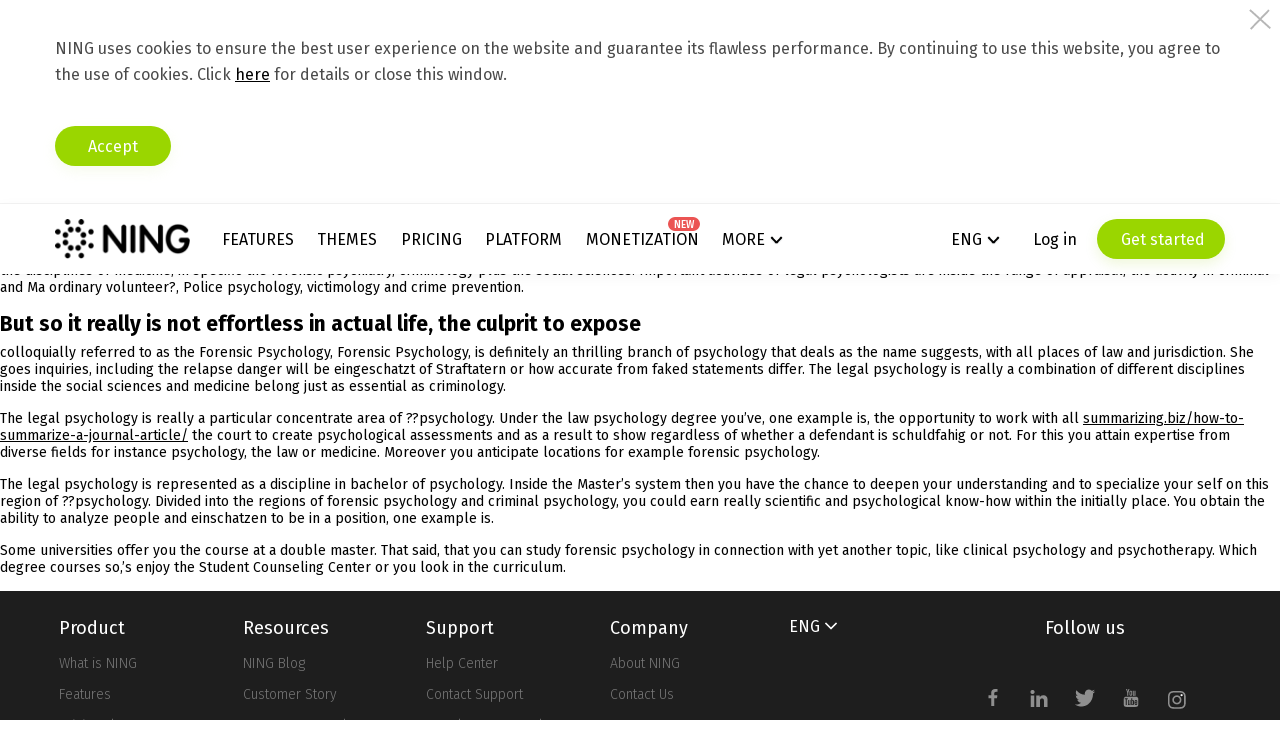

--- FILE ---
content_type: text/html; charset=UTF-8
request_url: https://www.ning.com/locked-studying-psychology/
body_size: 17789
content:
<!DOCTYPE html>
<html lang="en-us" xmlns:og="http://opengraphprotocol.org/schema/" xmlns:website="http://ogp.me/ns/website" itemscope itemtype="http://schema.org/WebPage">
<head>
    <meta charset="UTF-8">
    <title>Locked in studying psychology</title>
    <meta name="viewport" content="width=device-width, initial-scale=1.0, maximum-scale=1.0, user-scalable=no" />
    <meta name="p:domain_verify" content="53e645049836a558e10c92a3981088c8"/>
    <!-- Pinterest Pixel Base Code-->
    <script type="text/javascript">
        !function(e){if(!window.pintrk){window.pintrk=function(){window.pintrk.queue.push(
        Array.prototype.slice.call(arguments))};var
        n=window.pintrk;n.queue=[],n.version="3.0";var
        t=document.createElement("script");t.async=!0,t.src=e;var
        r=document.getElementsByTagName("script")[0];r.parentNode.insertBefore(t,r)}}("https://s.pinimg.com/ct/core.js");
    </script>
    <!-- End Pinterest Pixel Base Code -->
<link hreflang="x-default" rel="alternate" href="https://www.ning.com/locked-studying-psychology/">        <link hreflang="en-us" rel="alternate" href="https://www.ning.com/locked-studying-psychology/">
            <link hreflang="en-gb" rel="alternate" href="https://www.ning.com/locked-studying-psychology/">
            <link hreflang="en-ca" rel="alternate" href="https://www.ning.com/locked-studying-psychology/">
            <link hreflang="en-au" rel="alternate" href="https://www.ning.com/locked-studying-psychology/">
            <link hreflang="fr-fr" rel="alternate" href="https://www.ning.com/fr/">
            <link hreflang="de-de" rel="alternate" href="https://www.ning.com/de/">
            <link hreflang="it-it" rel="alternate" href="https://www.ning.com/it/">
            <link hreflang="pt-br" rel="alternate" href="https://www.ning.com/pt-br/">
            <link hreflang="es-es" rel="alternate" href="https://www.ning.com/es/">
    <script type="application/ld+json">{"@context":"http:\/\/schema.org","@type":"Organization","Url":"https:\/\/www.ning.com","Name":"Ning.com","AlternateName":"NING","sameAs":["https:\/\/www.facebook.com\/NingNetworkPlatform\/","https:\/\/twitter.com\/Ning","https:\/\/www.youtube.com\/channel\/UC0AW4dfoE9N-kmsAs9CAmHg","https:\/\/www.linkedin.com\/company\/ning","https:\/\/plus.google.com\/u\/1\/105868317475623095305"]}</script>
        <link href="https://fonts.googleapis.com/css?family=Fira+Sans:100,300,300i,400,400i,500,700|Josefin+Sans:400,400i|Montserrat:400,500|Caveat:400,700" rel="stylesheet">
    
    <link rel="stylesheet" href="//static.ning.com/macallan/wp-content/themes/ning/assets/css/base.css?ver=1.20251113155110">
        <script>
        var dataLayer = [{"pageType":"locked-studying-psychology","ipAddress":"3.137.186.110"}];
        var ning={user:null};
    </script>
    
            <script src="https://challenges.cloudflare.com/turnstile/v0/api.js?onload=onloadCaptchaCallback" defer></script>
        <script>
            window.onloadCaptchaCallback = function () {
                document.querySelectorAll('.captcha-container').forEach(function(el) {
                    if (window.turnstile) {
                        turnstile.render(el, {
                            sitekey: el.dataset.sitekey,
                            action: el.dataset.action || 'default',
                            size: el.dataset.size || 'flexible',
                            'response-field-name': el.dataset.responseFieldName || 'captcha-response',
                        });
                    } else if (window.grecaptcha) {
                        grecaptcha.render(el, {
                            sitekey: el.dataset.sitekey,
                        });
                    }
                });
            };
        </script>
        <script>(function(w,d,s,l,i){w[l]=w[l]||[];w[l].push({'gtm.start':
            new Date().getTime(),event:'gtm.js'});var f=d.getElementsByTagName(s)[0],
            j=d.createElement(s),dl=l!='dataLayer'?'&l='+l:'';j.async=true;j.src=
            'https://www.googletagmanager.com/gtm.js?id='+i+dl;f.parentNode.insertBefore(j,f);
        })(window,document,'script','dataLayer','GTM-5RVNLMB');</script>
    
    <meta name='robots' content='index, follow, max-image-preview:large, max-snippet:-1, max-video-preview:-1' />

	<!-- This site is optimized with the Yoast SEO plugin v16.6 - https://yoast.com/wordpress/plugins/seo/ -->
	<link rel="canonical" href="https://www.ning.com/locked-studying-psychology/" />
	<meta property="og:locale" content="en_US" />
	<meta property="og:type" content="article" />
	<meta property="og:title" content="Locked in studying psychology - Ning.com" />
	<meta property="og:description" content="The legal psychology bargains using the application of psychological theories, procedures and findings more than the law apart The Forensic Psychology is coping with matters within the psychological assessment in court (in foro), as an example. As in criminal, social, household, or administrative law. Also to standard volunteer studied programs offense heritage act, the criminal [&hellip;]" />
	<meta property="og:url" content="https://www.ning.com/locked-studying-psychology/" />
	<meta property="og:site_name" content="NING" />
	<meta property="article:publisher" content="https://www.facebook.com/Ning/" />
	<meta property="article:published_time" content="2020-09-23T10:27:29+00:00" />
	<meta name="twitter:label1" content="Written by" />
	<meta name="twitter:data1" content="Monica" />
	<meta name="twitter:label2" content="Est. reading time" />
	<meta name="twitter:data2" content="2 minutes" />
	<script type="application/ld+json" class="yoast-schema-graph">{"@context":"https://schema.org","@graph":[{"@type":"WebSite","@id":"https://www.ning.com/#website","url":"https://www.ning.com/","name":"Ning.com","description":"Ning.com","potentialAction":[{"@type":"SearchAction","target":{"@type":"EntryPoint","urlTemplate":"https://www.ning.com/?s={search_term_string}"},"query-input":"required name=search_term_string"}],"inLanguage":"ENH"},{"@type":"WebPage","@id":"https://www.ning.com/locked-studying-psychology/#webpage","url":"https://www.ning.com/locked-studying-psychology/","name":"Locked in studying psychology - Ning.com","isPartOf":{"@id":"https://www.ning.com/#website"},"datePublished":"2020-09-23T10:27:29+00:00","dateModified":"2020-09-23T10:27:29+00:00","author":{"@id":"https://www.ning.com/#/schema/person/e4e37a91f3f8f155e12a0f61ec9a4827"},"breadcrumb":{"@id":"https://www.ning.com/locked-studying-psychology/#breadcrumb"},"inLanguage":"ENH","potentialAction":[{"@type":"ReadAction","target":["https://www.ning.com/locked-studying-psychology/"]}]},{"@type":"BreadcrumbList","@id":"https://www.ning.com/locked-studying-psychology/#breadcrumb","itemListElement":[{"@type":"ListItem","position":1,"name":"Home","item":"https://www.ning.com/"},{"@type":"ListItem","position":2,"name":"Locked in studying psychology"}]},{"@type":"Person","@id":"https://www.ning.com/#/schema/person/e4e37a91f3f8f155e12a0f61ec9a4827","name":"Monica","image":{"@type":"ImageObject","@id":"https://www.ning.com/#personlogo","inLanguage":"ENH","url":"https://secure.gravatar.com/avatar/41e8455ab32507a5e8f01ecdc7602707?s=96&d=mm&r=g","contentUrl":"https://secure.gravatar.com/avatar/41e8455ab32507a5e8f01ecdc7602707?s=96&d=mm&r=g","caption":"Monica"},"url":"https://www.ning.com/author/monica/"}]}</script>
	<!-- / Yoast SEO plugin. -->


<link rel="alternate" type="application/rss+xml" title="Ning.com &raquo; Locked in studying psychology Comments Feed" href="https://www.ning.com/locked-studying-psychology/feed/" />
<link rel='stylesheet' id='wp-block-library-css'  href='https://www.ning.com/wp-includes/css/dist/block-library/style.min.css?ver=6.0.2' type='text/css' media='all' />
<style id='global-styles-inline-css' type='text/css'>
body{--wp--preset--color--black: #000000;--wp--preset--color--cyan-bluish-gray: #abb8c3;--wp--preset--color--white: #ffffff;--wp--preset--color--pale-pink: #f78da7;--wp--preset--color--vivid-red: #cf2e2e;--wp--preset--color--luminous-vivid-orange: #ff6900;--wp--preset--color--luminous-vivid-amber: #fcb900;--wp--preset--color--light-green-cyan: #7bdcb5;--wp--preset--color--vivid-green-cyan: #00d084;--wp--preset--color--pale-cyan-blue: #8ed1fc;--wp--preset--color--vivid-cyan-blue: #0693e3;--wp--preset--color--vivid-purple: #9b51e0;--wp--preset--gradient--vivid-cyan-blue-to-vivid-purple: linear-gradient(135deg,rgba(6,147,227,1) 0%,rgb(155,81,224) 100%);--wp--preset--gradient--light-green-cyan-to-vivid-green-cyan: linear-gradient(135deg,rgb(122,220,180) 0%,rgb(0,208,130) 100%);--wp--preset--gradient--luminous-vivid-amber-to-luminous-vivid-orange: linear-gradient(135deg,rgba(252,185,0,1) 0%,rgba(255,105,0,1) 100%);--wp--preset--gradient--luminous-vivid-orange-to-vivid-red: linear-gradient(135deg,rgba(255,105,0,1) 0%,rgb(207,46,46) 100%);--wp--preset--gradient--very-light-gray-to-cyan-bluish-gray: linear-gradient(135deg,rgb(238,238,238) 0%,rgb(169,184,195) 100%);--wp--preset--gradient--cool-to-warm-spectrum: linear-gradient(135deg,rgb(74,234,220) 0%,rgb(151,120,209) 20%,rgb(207,42,186) 40%,rgb(238,44,130) 60%,rgb(251,105,98) 80%,rgb(254,248,76) 100%);--wp--preset--gradient--blush-light-purple: linear-gradient(135deg,rgb(255,206,236) 0%,rgb(152,150,240) 100%);--wp--preset--gradient--blush-bordeaux: linear-gradient(135deg,rgb(254,205,165) 0%,rgb(254,45,45) 50%,rgb(107,0,62) 100%);--wp--preset--gradient--luminous-dusk: linear-gradient(135deg,rgb(255,203,112) 0%,rgb(199,81,192) 50%,rgb(65,88,208) 100%);--wp--preset--gradient--pale-ocean: linear-gradient(135deg,rgb(255,245,203) 0%,rgb(182,227,212) 50%,rgb(51,167,181) 100%);--wp--preset--gradient--electric-grass: linear-gradient(135deg,rgb(202,248,128) 0%,rgb(113,206,126) 100%);--wp--preset--gradient--midnight: linear-gradient(135deg,rgb(2,3,129) 0%,rgb(40,116,252) 100%);--wp--preset--duotone--dark-grayscale: url('#wp-duotone-dark-grayscale');--wp--preset--duotone--grayscale: url('#wp-duotone-grayscale');--wp--preset--duotone--purple-yellow: url('#wp-duotone-purple-yellow');--wp--preset--duotone--blue-red: url('#wp-duotone-blue-red');--wp--preset--duotone--midnight: url('#wp-duotone-midnight');--wp--preset--duotone--magenta-yellow: url('#wp-duotone-magenta-yellow');--wp--preset--duotone--purple-green: url('#wp-duotone-purple-green');--wp--preset--duotone--blue-orange: url('#wp-duotone-blue-orange');--wp--preset--font-size--small: 13px;--wp--preset--font-size--medium: 20px;--wp--preset--font-size--large: 36px;--wp--preset--font-size--x-large: 42px;}.has-black-color{color: var(--wp--preset--color--black) !important;}.has-cyan-bluish-gray-color{color: var(--wp--preset--color--cyan-bluish-gray) !important;}.has-white-color{color: var(--wp--preset--color--white) !important;}.has-pale-pink-color{color: var(--wp--preset--color--pale-pink) !important;}.has-vivid-red-color{color: var(--wp--preset--color--vivid-red) !important;}.has-luminous-vivid-orange-color{color: var(--wp--preset--color--luminous-vivid-orange) !important;}.has-luminous-vivid-amber-color{color: var(--wp--preset--color--luminous-vivid-amber) !important;}.has-light-green-cyan-color{color: var(--wp--preset--color--light-green-cyan) !important;}.has-vivid-green-cyan-color{color: var(--wp--preset--color--vivid-green-cyan) !important;}.has-pale-cyan-blue-color{color: var(--wp--preset--color--pale-cyan-blue) !important;}.has-vivid-cyan-blue-color{color: var(--wp--preset--color--vivid-cyan-blue) !important;}.has-vivid-purple-color{color: var(--wp--preset--color--vivid-purple) !important;}.has-black-background-color{background-color: var(--wp--preset--color--black) !important;}.has-cyan-bluish-gray-background-color{background-color: var(--wp--preset--color--cyan-bluish-gray) !important;}.has-white-background-color{background-color: var(--wp--preset--color--white) !important;}.has-pale-pink-background-color{background-color: var(--wp--preset--color--pale-pink) !important;}.has-vivid-red-background-color{background-color: var(--wp--preset--color--vivid-red) !important;}.has-luminous-vivid-orange-background-color{background-color: var(--wp--preset--color--luminous-vivid-orange) !important;}.has-luminous-vivid-amber-background-color{background-color: var(--wp--preset--color--luminous-vivid-amber) !important;}.has-light-green-cyan-background-color{background-color: var(--wp--preset--color--light-green-cyan) !important;}.has-vivid-green-cyan-background-color{background-color: var(--wp--preset--color--vivid-green-cyan) !important;}.has-pale-cyan-blue-background-color{background-color: var(--wp--preset--color--pale-cyan-blue) !important;}.has-vivid-cyan-blue-background-color{background-color: var(--wp--preset--color--vivid-cyan-blue) !important;}.has-vivid-purple-background-color{background-color: var(--wp--preset--color--vivid-purple) !important;}.has-black-border-color{border-color: var(--wp--preset--color--black) !important;}.has-cyan-bluish-gray-border-color{border-color: var(--wp--preset--color--cyan-bluish-gray) !important;}.has-white-border-color{border-color: var(--wp--preset--color--white) !important;}.has-pale-pink-border-color{border-color: var(--wp--preset--color--pale-pink) !important;}.has-vivid-red-border-color{border-color: var(--wp--preset--color--vivid-red) !important;}.has-luminous-vivid-orange-border-color{border-color: var(--wp--preset--color--luminous-vivid-orange) !important;}.has-luminous-vivid-amber-border-color{border-color: var(--wp--preset--color--luminous-vivid-amber) !important;}.has-light-green-cyan-border-color{border-color: var(--wp--preset--color--light-green-cyan) !important;}.has-vivid-green-cyan-border-color{border-color: var(--wp--preset--color--vivid-green-cyan) !important;}.has-pale-cyan-blue-border-color{border-color: var(--wp--preset--color--pale-cyan-blue) !important;}.has-vivid-cyan-blue-border-color{border-color: var(--wp--preset--color--vivid-cyan-blue) !important;}.has-vivid-purple-border-color{border-color: var(--wp--preset--color--vivid-purple) !important;}.has-vivid-cyan-blue-to-vivid-purple-gradient-background{background: var(--wp--preset--gradient--vivid-cyan-blue-to-vivid-purple) !important;}.has-light-green-cyan-to-vivid-green-cyan-gradient-background{background: var(--wp--preset--gradient--light-green-cyan-to-vivid-green-cyan) !important;}.has-luminous-vivid-amber-to-luminous-vivid-orange-gradient-background{background: var(--wp--preset--gradient--luminous-vivid-amber-to-luminous-vivid-orange) !important;}.has-luminous-vivid-orange-to-vivid-red-gradient-background{background: var(--wp--preset--gradient--luminous-vivid-orange-to-vivid-red) !important;}.has-very-light-gray-to-cyan-bluish-gray-gradient-background{background: var(--wp--preset--gradient--very-light-gray-to-cyan-bluish-gray) !important;}.has-cool-to-warm-spectrum-gradient-background{background: var(--wp--preset--gradient--cool-to-warm-spectrum) !important;}.has-blush-light-purple-gradient-background{background: var(--wp--preset--gradient--blush-light-purple) !important;}.has-blush-bordeaux-gradient-background{background: var(--wp--preset--gradient--blush-bordeaux) !important;}.has-luminous-dusk-gradient-background{background: var(--wp--preset--gradient--luminous-dusk) !important;}.has-pale-ocean-gradient-background{background: var(--wp--preset--gradient--pale-ocean) !important;}.has-electric-grass-gradient-background{background: var(--wp--preset--gradient--electric-grass) !important;}.has-midnight-gradient-background{background: var(--wp--preset--gradient--midnight) !important;}.has-small-font-size{font-size: var(--wp--preset--font-size--small) !important;}.has-medium-font-size{font-size: var(--wp--preset--font-size--medium) !important;}.has-large-font-size{font-size: var(--wp--preset--font-size--large) !important;}.has-x-large-font-size{font-size: var(--wp--preset--font-size--x-large) !important;}
</style>
<link rel='stylesheet' id='wpml-legacy-dropdown-0-css'  href='//www.ning.com/wp-content/plugins/sitepress-multilingual-cms/templates/language-switchers/legacy-dropdown/style.min.css?ver=1' type='text/css' media='all' />
<style id='wpml-legacy-dropdown-0-inline-css' type='text/css'>
.wpml-ls-statics-shortcode_actions, .wpml-ls-statics-shortcode_actions .wpml-ls-sub-menu, .wpml-ls-statics-shortcode_actions a {border-color:#cdcdcd;}.wpml-ls-statics-shortcode_actions a {color:#444444;background-color:#ffffff;}.wpml-ls-statics-shortcode_actions a:hover,.wpml-ls-statics-shortcode_actions a:focus {color:#000000;background-color:#eeeeee;}.wpml-ls-statics-shortcode_actions .wpml-ls-current-language>a {color:#444444;background-color:#ffffff;}.wpml-ls-statics-shortcode_actions .wpml-ls-current-language:hover>a, .wpml-ls-statics-shortcode_actions .wpml-ls-current-language>a:focus {color:#000000;background-color:#eeeeee;}
#lang_sel { position: fixed; top: 0.5em; right: 0.5em; z-index: 201; }
</style>
<script type='text/javascript' src='//www.ning.com/wp-content/plugins/sitepress-multilingual-cms/templates/language-switchers/legacy-dropdown/script.min.js?ver=1' id='wpml-legacy-dropdown-0-js'></script>
<link rel="amphtml" href="https://www.ning.com/locked-studying-psychology/amp/" /><link rel="icon" href="https://www.ning.com/wp-content/uploads/2018/03/cropped-n_flavicon-32x32.png" sizes="32x32" />
<link rel="icon" href="https://www.ning.com/wp-content/uploads/2018/03/cropped-n_flavicon-192x192.png" sizes="192x192" />
<link rel="apple-touch-icon" href="https://www.ning.com/wp-content/uploads/2018/03/cropped-n_flavicon-180x180.png" />
<meta name="msapplication-TileImage" content="https://www.ning.com/wp-content/uploads/2018/03/cropped-n_flavicon-270x270.png" />
            <script>
            pintrk('load', '2612380628486');
            pintrk('page');
            pintrk('track', 'pagevisit');
        </script>
    </head>
<body>

<noscript><iframe src="https://www.googletagmanager.com/ns.html?id=GTM-5RVNLMB" height="0" width="0" style="display:none;visibility:hidden"></iframe></noscript>

<!-- header -->

<header class="header js-fixed">
            <div id="banner_top_cookie" class="js-banner-top top__block_cookies"><span class="close js-close_cookies"></span>
        <div class="wrap">
            <div class="overflow_wrapp">
                <div>
                    <p>NING uses cookies to ensure the best user experience on the website and guarantee its flawless performance. By continuing to use this website, you agree to the use of cookies. Click <a href="https://www.ning.com/gdpr/">here</a> for details or close this window.                    </p>
                </div>
            </div>
            <div class="buttons_top">
                <button class="button button-accept js-button-accept-cookies js-close_cookies">Accept</button>
            </div>
        </div>
    </div>
            
    <div class="header-outer">
        <div class="header-container wrap">
            <div class="header-logo">
                <div itemscope="" itemtype="http://schema.org/Organization" class="logo">
                    <a itemprop="url" href="https://www.ning.com" class="logoLink">
                        <img itemprop="logo" data-src-logo-b="//static.ning.com/macallan/wp-content/themes/ning/assets/img/ui/logo_b.png" src="//static.ning.com/macallan/wp-content/themes/ning/assets/img/ui/logo_b.png" alt="NING – An ultimate social website builder"/>
                    </a>
                </div>
            </div>
            <!-- menu-top desktop-->
            <div class="header-nav hide-onSmall">
                <nav class="menu-top">
                                            <a href="https://www.ning.com/features/" class="menu-top__Item">
                            Features                                                    </a>
                                            <a href="https://www.ning.com/themes/" class="menu-top__Item">
                            Themes                                                    </a>
                                            <a href="https://www.ning.com/pricing/" class="menu-top__Item">
                            Pricing                                                    </a>
                                            <a href="https://www.ning.com/what-is-ning/" class="menu-top__Item">
                            Platform                                                    </a>
                                            <a href="https://www.ning.com/monetization/" class="menu-top__Item">
                            Monetization                                                            <span class="label label_new">new</span>
                                                    </a>
                                        <a href="#" class="menu-top__Item icon icon_dropdown js-openMenu">More</a>
                </nav>
            </div>
            <!-- menu-top desktop-->
            <!-- menu-top mobile-->
            <div class="header-nav__mobile show_onSmall"><span class="icon icon_bars"></span>
                <div style="display: none" class="overlay">
                    <div class="overlay__wrapper overlay__wrapper_right">
                        <div class="mobile-menu"><a class="mobile-menu__close"></a></div>
                    </div>
                </div>
            </div>
            <!-- /menu-top mobile-->

            <!-- lang-->
            <ul class="header-lang">
                            <li class="header-lang__item header-lang__item_selected">
                    <a href="#" class="lang_sel_sel icl-en icon icon_dropdown header-lang__icon">
                        Eng                    </a>
                    <ul class="header-lang__dropdown">
                                                <li class="header-lang__item">
                                                        <a href="https://www.ning.com/locked-studying-psychology/" hreflang="en">
                                English                            </a>
                        </li>
                                                <li class="header-lang__item">
                                                        <a href="https://www.ning.com/fr/" hreflang="fr">
                                Français                            </a>
                        </li>
                                                <li class="header-lang__item">
                                                        <a href="https://www.ning.com/de/" hreflang="de">
                                Deutsch                            </a>
                        </li>
                                                <li class="header-lang__item">
                                                        <a href="https://www.ning.com/it/" hreflang="it">
                                Italiano                            </a>
                        </li>
                                                <li class="header-lang__item">
                                                        <a href="https://www.ning.com/pt-br/" hreflang="pt-br">
                                Português                            </a>
                        </li>
                                                <li class="header-lang__item">
                                                        <a href="https://www.ning.com/es/" hreflang="es">
                                Español                            </a>
                        </li>
                                            </ul>
                </li>
                        </ul>
            <!-- /lang-->
            <!-- button-->
                            <button class="button button_small button_bordered header-button t-up" data-target="login" data-label="button_login">Log in</button>
                        <button class="button button_small button_bordered header-button" data-target="register" data-label="button_get_started"> Get started</button>
            <!-- /button-->
        </div>
    </div>
    <!-- dropdown menu-->
    <div class="overlay overlay_menu js-hideMenu hidden"></div>
    <div class="dropdown-menu js-menu hidden">
        <div class="wrap">
            <div class="dropdown-menu__wrap">
                <div class="dropdown-menu__button">
                                            <button class="button button_bordered button_bordered_inverse" data-target="login">Log in</button>
                                        <button class="button button_bordered button_bordered_inverseBlack" data-target="register">Get started</button>
                </div>

                
                <div class="dropdown-menu__block dropdown-menu__block_menu-top show_onSmall">
                    <div class="dropdown-menu__block__title">
                        <div class="dropdown-menu__block__link"><span>Product</span></div>
                    </div>
                    <ul class="dropdown-menu__list">
                                                                                    <li class="dropdown-menu__list__item">
                                    <a href="https://www.ning.com/features/" class="dropdown-menu__list__link">
                                        Features                                                                            </a>
                                </li>
                                                                                                                <li class="dropdown-menu__list__item">
                                    <a href="https://www.ning.com/themes/" class="dropdown-menu__list__link">
                                        Themes                                                                            </a>
                                </li>
                                                                                                                <li class="dropdown-menu__list__item">
                                    <a href="https://www.ning.com/pricing/" class="dropdown-menu__list__link">
                                        Pricing                                                                            </a>
                                </li>
                                                                                                                <li class="dropdown-menu__list__item">
                                    <a href="https://www.ning.com/what-is-ning/" class="dropdown-menu__list__link">
                                        Platform                                                                            </a>
                                </li>
                                                                                                                <li class="dropdown-menu__list__item">
                                    <a href="https://www.ning.com/monetization/" class="dropdown-menu__list__link">
                                        Monetization                                                                                    <span class="label label_new">new</span>
                                                                            </a>
                                </li>
                                                                        </ul>
                </div>

                
                <div class="dropdown-menu__block">
                    <div class="dropdown-menu__block__title">
                        <div class="dropdown-menu__block__link"><span>Resources</span></div>
                    </div>
                    <ul class="dropdown-menu__list">
                                                                                                                                        <li class="dropdown-menu__list__item">
                                    <a href="/blog/" class="dropdown-menu__list__link">
                                        NING Blog                                                                            </a>
                                </li>
                                                                                                                <li class="dropdown-menu__list__item">
                                    <a href="https://www.ning.com/customer-story/" class="dropdown-menu__list__link">
                                        Customer Story                                                                            </a>
                                </li>
                                                                                                                <li class="dropdown-menu__list__item">
                                    <a href="https://creators.ning.com/" class="dropdown-menu__list__link">
                                        Creators Network                                                                            </a>
                                </li>
                                                                        </ul>
                </div>

                
                <div class="dropdown-menu__block">
                    <div class="dropdown-menu__block__title">
                        <div class="dropdown-menu__block__link"><span>Support</span></div>
                    </div>
                    <ul class="dropdown-menu__list">
                                                                                    <li class="dropdown-menu__list__item">
                                    <a href="/ning3help/" class="dropdown-menu__list__link">
                                        Help Center                                                                            </a>
                                </li>
                                                                                                                <li class="dropdown-menu__list__item">
                                    <a href="/ning3help/contact-us/" class="dropdown-menu__list__link">
                                        Contact Support                                                                            </a>
                                </li>
                                                                                                                <li class="dropdown-menu__list__item">
                                    <a href="https://developer.ning.com/" class="dropdown-menu__list__link">
                                        Developer Network                                                                            </a>
                                </li>
                                                                        </ul>
                </div>

                
                <div class="dropdown-menu__block">
                    <div class="dropdown-menu__block__title">
                        <div class="dropdown-menu__block__link"><span>Company</span></div>
                    </div>
                    <ul class="dropdown-menu__list">
                                                                                    <li class="dropdown-menu__list__item">
                                    <a href="https://www.ning.com/about-us/" class="dropdown-menu__list__link">
                                        About NING                                                                            </a>
                                </li>
                                                                                                                <li class="dropdown-menu__list__item">
                                    <a href="https://www.ning.com/contact-us/" class="dropdown-menu__list__link">
                                        Contact Us                                                                            </a>
                                </li>
                                                                                                                <li class="dropdown-menu__list__item">
                                    <a href="https://www.ning.com/careers/" class="dropdown-menu__list__link">
                                        Careers                                                                            </a>
                                </li>
                                                                        </ul>
                </div>

                            </div>
        </div>
    </div>
    <!-- /dropdown menu-->
</header>
<!-- header -->

<!-- <div class="content" > -->

	<div class="page-default">

	
		<h1>Locked in studying psychology</h1>

		<h1> The legal psychology bargains using the application of psychological theories, procedures and findings more than the law apart </h1>
<p>The Forensic Psychology is coping with matters within the psychological assessment in court (in foro), as an example. As in criminal, social, household, or administrative law. Also to standard volunteer studied programs offense heritage act, the criminal as well as the Ma?.</p>
<p>The criminal psychology, yet, has the study on the origin, the manifestations, the course as well as the prevention of criminality towards the topic of investigation, as well because the investigation psychological aspects of criminal law. This also incorporates investigation subjects <a href="https://www.summarizing.biz/text-compactor-fastest-way-to-avoid-difficulties-in-studying/">sentence simplifier</a> fall as the study with the legal use of psychological concepts which include &#8220;will&#8221; or &#8220;intent&#8221;, the criminal practice, the judicial judgment as well as the evaluation of the Strafbedurfnissen society. The border amongst <a href="http://as.cornell.edu/">http://as.cornell.edu/</a> the two appropriate psychological subdivisions proceeds even though fluent.</p>
<p>As an application specialist, the forensic psychology serves such standard knowledge Bestande the development, Personlichkeits- and social psychology. It really is closely associated together with the disciplines of medicine, in specific the forensic psychiatry, criminology plus the social sciences. Important activities of legal psychologists are inside the range of appraisal, the activity in criminal and Ma ordinary volunteer?, Police psychology, victimology and crime prevention.</p>
<h2> But so it really is not effortless in actual life, the culprit to expose </h2>
<p>colloquially referred to as the Forensic Psychology, Forensic Psychology, is definitely an thrilling branch of psychology that deals as the name suggests, with all places of law and jurisdiction. She goes inquiries, including the relapse danger will be eingeschatzt of Straftatern or how accurate from faked statements differ. The legal psychology is really a combination of different disciplines inside the social sciences and medicine belong just as essential as criminology.</p>
<p>The legal psychology is really a particular concentrate area of ??psychology. Under the law psychology degree you&#8217;ve, one example is, the opportunity to work with all <a href="https://www.summarizing.biz/how-to-summarize-a-journal-article/">summarizing.biz/how-to-summarize-a-journal-article/</a> the court to create psychological assessments and as a result to show regardless of whether a defendant is schuldfahig or not. For this you attain expertise from diverse fields for instance psychology, the law or medicine. Moreover you anticipate locations for example forensic psychology.</p>
<p>The legal psychology is represented as a discipline in bachelor of psychology. Inside the Master&#8217;s system then you have the chance to deepen your understanding and to specialize your self on this region of ??psychology. Divided into the regions of forensic psychology and criminal psychology, you could earn really scientific and psychological know-how within the initially place. You obtain the ability to analyze people and einschatzen to be in a position, one example is.</p>
<p>Some universities offer you the course at a double master. That said, that you can study forensic psychology in connection with yet another topic, like clinical psychology and psychotherapy. Which degree courses so,&#8217;s enjoy the Student Counseling Center or you look in the curriculum.</p>

		
	</div>

</div>
<!-- footer-->
<footer class="footer" id="footer">
    <div class="wrap">
        <div class="footer__table__row">
            <div class="footer__table__col footer__table__col_menu">
                <!--footer menu-->
                <div class="footer-menu">
                    <div class="footer-menu__wrap">
                                               <div class="footer-menu__block">
                            <div class="footer-menu__block__title">
                                <div class="footer-menu__block__link"><span>Product</span></div>
                            </div>
                            <ul class="footer-menu__list">
                                                            <li class="footer-menu__list__item">
                                    <a href="https://www.ning.com/what-is-ning/" class="footer-menu__list__link">
                                        What is NING                                    </a>
                                </li>
                                                            <li class="footer-menu__list__item">
                                    <a href="https://www.ning.com/features/" class="footer-menu__list__link">
                                        Features                                    </a>
                                </li>
                                                            <li class="footer-menu__list__item">
                                    <a href="https://www.ning.com/pricing/" class="footer-menu__list__link">
                                        Pricing Plan                                    </a>
                                </li>
                                                            <li class="footer-menu__list__item">
                                    <a href="https://www.ning.com/referral/" class="footer-menu__list__link">
                                        Referral program                                    </a>
                                </li>
                                                        </ul>
                        </div>
                                                <div class="footer-menu__block">
                            <div class="footer-menu__block__title">
                                <div class="footer-menu__block__link"><span>Resources</span></div>
                            </div>
                            <ul class="footer-menu__list">
                                                            <li class="footer-menu__list__item">
                                    <a href="/blog/" class="footer-menu__list__link">
                                        NING Blog                                    </a>
                                </li>
                                                            <li class="footer-menu__list__item">
                                    <a href="https://www.ning.com/customer-story/" class="footer-menu__list__link">
                                        Customer Story                                    </a>
                                </li>
                                                            <li class="footer-menu__list__item">
                                    <a href="https://creators.ning.com/" class="footer-menu__list__link">
                                        Creators Network                                    </a>
                                </li>
                                                            <li class="footer-menu__list__item">
                                    <a href="https://www.ning.com/solution-provider-directory/" class="footer-menu__list__link">
                                        Solution Providers                                    </a>
                                </li>
                                                        </ul>
                        </div>
                                                <div class="footer-menu__block">
                            <div class="footer-menu__block__title">
                                <div class="footer-menu__block__link"><span>Support</span></div>
                            </div>
                            <ul class="footer-menu__list">
                                                            <li class="footer-menu__list__item">
                                    <a href="/ning3help/" class="footer-menu__list__link">
                                        Help Center                                    </a>
                                </li>
                                                            <li class="footer-menu__list__item">
                                    <a href="/ning3help/contact-us/" class="footer-menu__list__link">
                                        Contact Support                                    </a>
                                </li>
                                                            <li class="footer-menu__list__item">
                                    <a href="https://developer.ning.com/" class="footer-menu__list__link">
                                        Developer Network                                    </a>
                                </li>
                                                        </ul>
                        </div>
                                                <div class="footer-menu__block">
                            <div class="footer-menu__block__title">
                                <div class="footer-menu__block__link"><span>Company</span></div>
                            </div>
                            <ul class="footer-menu__list">
                                                            <li class="footer-menu__list__item">
                                    <a href="https://www.ning.com/about-us/" class="footer-menu__list__link">
                                        About NING                                    </a>
                                </li>
                                                            <li class="footer-menu__list__item">
                                    <a href="https://www.ning.com/contact-us/" class="footer-menu__list__link">
                                        Contact Us                                    </a>
                                </li>
                                                            <li class="footer-menu__list__item">
                                    <a href="https://www.ning.com/careers/" class="footer-menu__list__link">
                                        Careers                                    </a>
                                </li>
                                                        </ul>
                        </div>
                                            </div>
                </div>
                <!-- /footer menu-->
            </div>
            <div class="footer__table__col">
                <!--footer-lang-->
                                <ul class="footer-lang lang">
                    <li class="footer-lang__item footer-lang__item_selected">
                        <span class="lang_sel_sel icl-en icon icon_dropdown footer-lang__icon">
                            Eng                        </span>
                        <div class="footer__lang-arrow-icon">
                            <svg fill="#ffffff" xmlns="http://www.w3.org/2000/svg" viewBox="0 0 284.929 284.929">
                                <path d="M282.082,76.511l-14.274-14.273c-1.902-1.906-4.093-2.856-6.57-2.856c-2.471,0-4.661,0.95-6.563,2.856L142.466,174.441 L30.262,62.241c-1.903-1.906-4.093-2.856-6.567-2.856c-2.475,0-4.665,0.95-6.567,2.856L2.856,76.515C0.95,78.417,0,80.607,0,83.082 c0,2.473,0.953,4.663,2.856,6.565l133.043,133.046c1.902,1.903,4.093,2.854,6.567,2.854s4.661-0.951,6.562-2.854L282.082,89.647 c1.902-1.903,2.847-4.093,2.847-6.565C284.929,80.607,283.984,78.417,282.082,76.511z"/>
                            </svg>
                        </div>
                        <ul class="footer-lang__dropdown">
                                                            <li class="footer-lang__item">
                                                                        <a rel="alternate" hreflang="en" href="https://www.ning.com/locked-studying-psychology/">
                                        English                                    </a>
                                </li>
                                                            <li class="footer-lang__item">
                                                                        <a rel="alternate" hreflang="fr" href="https://www.ning.com/fr/">
                                        Français                                    </a>
                                </li>
                                                            <li class="footer-lang__item">
                                                                        <a rel="alternate" hreflang="de" href="https://www.ning.com/de/">
                                        Deutsch                                    </a>
                                </li>
                                                            <li class="footer-lang__item">
                                                                        <a rel="alternate" hreflang="it" href="https://www.ning.com/it/">
                                        Italiano                                    </a>
                                </li>
                                                            <li class="footer-lang__item">
                                                                        <a rel="alternate" hreflang="pt-br" href="https://www.ning.com/pt-br/">
                                        Português                                    </a>
                                </li>
                                                            <li class="footer-lang__item">
                                                                        <a rel="alternate" hreflang="es" href="https://www.ning.com/es/">
                                        Español                                    </a>
                                </li>
                                                    </ul>
                    </li>
                </ul>
                            </div>
            <div class="footer__table__col footer__table__col_socials">
                <div class="footer-socials">
                    <div class="footer-socials__title">Follow us</div>
                    <div class="footer-socials__list">
                        <a class="icon icon_facebook footer-socials__icon" target="_blank" data-label="facebook" href="https://www.facebook.com/NingNetworkPlatform/" rel="nofollow">
                            <svg xmlns="http://www.w3.org/2000/svg" width="10" height="20" viewbox="0 0 10 20">
                                <path d="M2.96 19.01v-8.66H0V6.97h2.96v-2.5C2.96 1.57 4.74 0 7.35 0 8.6 0 9.68.09 9.99.13v3.03H8.18c-1.42 0-1.69.67-1.69 1.65v2.16h3.38l-.44 3.38H6.49v8.66z"></path>
                            </svg>
                        </a>
                        <a class="icon icon_linkedin footer-socials__icon" target="_blank" data-label="linkedin" href="https://www.linkedin.com/company/ning" rel="nofollow">
                          <svg xmlns="http://www.w3.org/2000/svg" width="20" height="19" viewbox="0 0 20 19">
                            <path d="M5.1 18.99H1.29V6.97H5.1zM3.2 5.32C1.98 5.32.99 4.35.99 3.15.99 1.96 1.98.99 3.2.99s2.2.97 2.2 2.16c0 1.2-.98 2.17-2.2 2.17zm15.81 7.03c0-3.24-.71-5.73-4.56-5.73-1.86 0-3.1 1-3.6 1.95h-.06V6.92H7.15v12.03h3.8V13c0-1.57.3-3.09 2.28-3.09 1.95 0 1.97 1.8 1.97 3.19v5.85h3.81z"></path>
                          </svg>
                        </a>
                        <a class="icon icon_google footer-socials__icon" target="_blank" data-label="twitter" href="https://twitter.com/Ning" rel="nofollow">
                          <svg xmlns="http://www.w3.org/2000/svg" width="20" height="17" viewbox="0 0 20 17">
                            <path d="M20 2.02c-.79.36-1.57.58-2.36.67.89-.56 1.49-1.35 1.8-2.37-.81.51-1.68.85-2.6 1.04C16.03.45 15.03 0 13.85 0c-1.14 0-2.1.42-2.91 1.26-.79.83-1.19 1.85-1.19 3.03 0 .32.03.65.1.98-1.68-.08-3.25-.52-4.72-1.32C3.67 3.16 2.42 2.1 1.4.79c-.38.66-.56 1.38-.56 2.16 0 .73.16 1.42.49 2.05.33.62.78 1.13 1.34 1.52-.66-.02-1.28-.21-1.86-.54v.05c0 1.04.31 1.95.94 2.73.62.78 1.4 1.27 2.35 1.48-.36.1-.72.14-1.08.14-.24 0-.49-.02-.77-.06.26.86.74 1.56 1.44 2.12.71.55 1.5.83 2.39.85-1.49 1.22-3.19 1.83-5.09 1.83-.36 0-.69-.01-.99-.05C1.9 16.35 4 17 6.29 17c1.46 0 2.83-.24 4.1-.73 1.28-.48 2.37-1.13 3.28-1.94.9-.81 1.68-1.74 2.34-2.79.65-1.05 1.14-2.15 1.46-3.3.33-1.15.49-2.29.49-3.45 0-.24-.01-.43-.02-.55.81-.61 1.49-1.35 2.06-2.22z"></path>
                          </svg>
                        </a>
                        <a class="icon icon_youtube footer-socials__icon" target="_blank" data-label="youtube" href="https://www.youtube.com/channel/UC0AW4dfoE9N-kmsAs9CAmHg" rel="nofollow">
                          <svg xmlns="http://www.w3.org/2000/svg" width="20" height="22" viewbox="0 0 20 22">
                            <path d="M2.34 12.6h1.27v7h1.21v-7h1.31v-1.15H2.34zm5.3 6.08c-.15 0-.23-.09-.24-.25-.02-.02-.02-.17-.02-.43v-4.47H6.3v4.8c0 .42.03.72.1.89.09.31.32.47.68.47.41 0 .82-.25 1.25-.75v.66h1.1v-6.07h-1.1v4.63c-.24.35-.47.52-.69.52zm8.93-2.83h-1.08v-.57c0-.56.18-.84.54-.84.36 0 .54.28.54.84zm-.53-2.4c-.55 0-.99.21-1.31.63-.22.29-.32.77-.32 1.42v2.14c0 .65.11 1.12.34 1.42.32.42.76.63 1.33.63.57 0 1.01-.22 1.31-.67.13-.19.21-.41.24-.66.02-.15.03-.39.03-.71v-.15h-1.11v.36c0 .11 0 .2-.01.27 0 .07-.01.11-.01.12-.06.28-.23.43-.49.43-.37 0-.55-.29-.55-.85v-1.07h2.17V15.5c0-.64-.11-1.11-.34-1.42-.29-.42-.72-.63-1.28-.63zm-3.57 4.42c0 .54-.16.81-.47.81-.19 0-.37-.09-.54-.27v-3.7c.17-.18.35-.27.54-.27.31 0 .47.28.47.83zm6.21 2.1c-.11.47-.34.87-.7 1.21-.35.33-.76.52-1.23.58-1.5.16-3.75.24-6.75.24s-5.25-.08-6.75-.24c-.47-.06-.88-.25-1.23-.58-.36-.34-.59-.74-.7-1.21-.22-.93-.33-2.36-.33-4.3 0-1.91.11-3.35.33-4.31.11-.48.34-.89.7-1.21.35-.33.77-.52 1.25-.57C4.75 9.41 7 9.33 10 9.33c3.01 0 5.26.08 6.75.25.47.05.88.24 1.24.57.36.32.6.73.71 1.21.2.92.31 2.35.31 4.31 0 1.94-.11 3.37-.33 4.3zm-6.11-6.52c-.39 0-.76.22-1.11.66v-2.66h-1.1v8.15h1.1v-.59c.36.45.73.68 1.11.68.45 0 .74-.23.87-.7.07-.23.11-.63.11-1.21v-2.41c0-.59-.04-1-.11-1.23-.13-.46-.42-.69-.87-.69zM6.05 3.22L6.89 0h1.23L6.64 4.89v3.33H5.43V4.89c-.12-.6-.37-1.47-.75-2.61-.08-.25-.21-.63-.38-1.14C4.13.63 3.99.25 3.91 0h1.28zm3.7 4.07c.35 0 .53-.28.53-.84V3.87c0-.58-.18-.86-.53-.86-.34 0-.52.28-.52.86v2.58c0 .56.18.84.52.84zM8.13 4.08c0-.64.12-1.12.35-1.44.29-.42.72-.63 1.27-.63.54 0 .96.21 1.28.63.23.32.34.8.34 1.44v2.15c0 .67-.11 1.15-.34 1.44-.32.42-.74.63-1.28.63-.55 0-.98-.21-1.27-.63-.23-.32-.35-.8-.35-1.44zm5.24-1.98v4.5c0 .26.01.41.02.43.01.18.1.26.26.26.22 0 .45-.17.69-.51V2.1h1.1v6.12h-1.1v-.66c-.45.49-.87.74-1.26.74-.35 0-.59-.15-.71-.44-.06-.2-.09-.51-.09-.91V2.1z"></path>
                          </svg>
                        </a>

                        <a class="icon icon_instagram footer-socials__icon" target="_blank" data-label="instagram" href="https://www.instagram.com/ning_websites/" style="padding-top:2px;" rel="nofollow">
                            <svg width="18" height="18" viewBox="0 0 18 18" xmlns="http://www.w3.org/2000/svg">
                                <g fill-rule="nonzero" fill="#FFF">
                                    <path d="M8.862 4.308c-2.515 0-4.554 2.04-4.554 4.554 0 2.515 2.04 4.554 4.554 4.554 2.515 0 4.554-2.04 4.554-4.554 0-1.208-.48-2.366-1.334-3.22-.854-.854-2.012-1.334-3.22-1.334zm0 7.512c-1.634 0-2.958-1.324-2.958-2.958 0-1.634 1.324-2.958 2.958-2.958 1.634 0 2.958 1.324 2.958 2.958 0 1.634-1.324 2.958-2.958 2.958z"/>
                                    <circle cx="13.596" cy="4.14" r="1.062"/>
                                    <path d="M17.268 3.06c-.46-1.19-1.402-2.13-2.592-2.592-.69-.26-1.418-.4-2.154-.414C11.574.012 11.274 0 8.868 0 6.462 0 6.156 0 5.214.054 4.478.07 3.75.21 3.06.468 1.87.928.93 1.87.468 3.06c-.26.69-.4 1.418-.414 2.154C.012 6.162 0 6.462 0 8.868c0 2.406 0 2.712.054 3.654.015.736.155 1.465.414 2.154.46 1.19 1.402 2.13 2.592 2.592.688.27 1.416.42 2.154.444.948.042 1.248.054 3.654.054 2.406 0 2.712 0 3.654-.054.736-.015 1.465-.155 2.154-.414 1.19-.46 2.13-1.402 2.592-2.592.26-.69.4-1.418.414-2.154.042-.948.054-1.248.054-3.654 0-2.406 0-2.712-.054-3.654-.012-.746-.152-1.485-.414-2.184zm-1.2 9.39c-.005.568-.11 1.13-.306 1.662-.3.775-.91 1.387-1.686 1.686-.526.195-1.083.3-1.644.306-.936.042-1.2.054-3.6.054-2.4 0-2.646 0-3.6-.054-.56-.007-1.118-.11-1.644-.306-.778-.297-1.393-.91-1.692-1.686-.195-.526-.3-1.083-.306-1.644-.042-.936-.054-1.2-.054-3.6 0-2.4 0-2.646.054-3.6.005-.568.11-1.13.306-1.662.3-.777.914-1.39 1.692-1.686.526-.195 1.083-.3 1.644-.306.936-.042 1.2-.054 3.6-.054 2.4 0 2.646 0 3.6.054.56.007 1.118.11 1.644.306.775.3 1.387.91 1.686 1.686.195.526.3 1.083.306 1.644.042.936.054 1.2.054 3.6 0 2.4 0 2.658-.042 3.6h-.012z"/>
                                </g>
                            </svg>
                        </a>
                    </div>
                </div>
            </div>
        </div>
    </div>
</footer>
<div class="footer-copy">
    <div class="footer-copy__powered">
        Powered by<span class="icon icon-footer__logo footer-icon"></span>
    </div>
    <nav class="footer-copy__nav">
        <a class="footer-copy__nav__link" href="https://www.ning.com/privacy/">Privacy Policy</a>
        <a class="footer-copy__nav__link" href="/create-business-website">Create business website</a>
        <a class="footer-copy__nav__link" href="https://www.ning.com/termsofservice/">Terms of Service</a>
        <a class="footer-copy__nav__link" href="https://www.ning.com/copyright/">Copyright 2026</a>
    </nav>
</div>
<!-- /footer-->
<div class="overlay overlay_popup" id="register_popup" style="display: none">
    <div class="popup__close"><span class="popup__close-icon" data-label="icon_close"></span></div>
    <div class="overlay__align"></div>
    <div class="overlay__wrapper">
        <div class="popup">
            <div class="popup__content">
                <div class="popup__header">
                    <div class="popup__header__logo" data-label="icon_logo"></div>
                    <div class="popup__header__title js-hide-logged-in">
                        Create Your Account and Start Your Free Trial now!                        <div class="popup__header__subtitle">
                            Already have a NING Account? <a href="#login" onclick="openLoginPopup(event);">Sign in</a>                        </div>
                    </div>
                </div>
                <div class="popup__form">
                    <div class="popup__reg__error"></div>
                    <div class="popup__form__reg popup__form_leftcol popup__form__signin">
                        <form action="https://www.ning.com/payment/"
                              data-action="/wp-content/plugins/ning/api.php/account" method="post"
                              data-msg-account-exists="Account already exists. Click &lt;a href=&quot;#login&quot; onclick=&quot;openLoginPopup(event);&quot;&gt;here&lt;/a&gt; to sign in."
                              data-msg-billing-timeout="Oops! We were unable to process your request. Please try again in a few minutes."
                              data-msg-unknown="Unknown error"
                              data-msg-offline="You appear to be offline. Please check your connection or turn Offline mode off and try again."
                              data-msg-captcha-check-failed="You should pass the captcha."
                        >
                            <div class="js-hide-logged-in">
                                <div class="formfield popup__formfield">
                                    <input type="text" class="input-text input-text__name"
                                           required="required" autofocus="true"
                                           name="full_name" id="full_name"
                                           maxlength="98"
                                           data-msg-required="You must enter your full name!">
                                    <label class="formfield__label">Full name</label>
                                </div>
                                <div class="formfield popup__formfield">
                                    <input type="email" class="input-text input-text__email"
                                           name="email" id="email_signup" maxlength="100"
                                           required="required"
                                           data-msg-required="You must enter an email address!"
                                           data-rule-email="true"
                                           data-msg-email="You must enter a valid email address!"
                                    >
                                    <label class="formfield__label">Email</label>
                                </div>
                                <div class="formfield popup__formfield">
                                    <input type="password" class="input-text input-text__password"
                                           name="password" id="password_signup"
                                           required="required"
                                           data-rule-match-to="true"
                                           data-rule-minlength="8"
                                           data-rule-strong-enough="true"
                                           data-rule-have-lower-letters="true"
                                           data-rule-have-upper-letters="true"
                                           data-rule-have-special-letters="true"
                                           data-rule-have-numbers="true"
                                           data-msg-required="You must choose a password!"
                                           data-msg-match-to="Your password can only contain latin letters, digits and symbols $@&*#!{}[]_-%^~+."
                                           data-msg-minlength="Password should be at least 8 characters in length and should include at least one upper case letter, one number, and one special character."
                                           data-msg-strong-enough="Your password is too simple."
                                           data-msg-have-numbers="Your password should have the numbers."
                                           data-msg-have-lower-letters="Your password should have the lower letters."
                                           data-msg-have-upper-letters="Your password should have the upper letters."
                                           data-msg-have-special-letters="Your password should have the special letters."
                                    >
                                    <label class="formfield__label">Password</label>
                                    <span class="notify-text" data-description="password">* minimum 8 characters, including at least one uppercase letter, one number, and one special character</span>
                                </div>
                            </div>


                            <div class="formfield popup__formfield popup__selectfield ">
                                                              <select class="popup__selectfield-select" name="network_theme" id="network_theme">
                                <option value="" selected>Choose your network topic</option>
                                                                    <option value="sport" >
                                        Sport                                    </option>
                                                                    <option value="portfolio" >
                                        Portfolio                                    </option>
                                                                    <option value="craft" >
                                        Craft                                    </option>
                                                                    <option value="blog" >
                                        Blog                                    </option>
                                                                    <option value="church" >
                                        Religion                                    </option>
                                                                    <option value="school" >
                                        Education                                    </option>
                                                                    <option value="charity" >
                                        Charity                                    </option>
                                                                    <option value="professional" >
                                        Professional                                    </option>
                                                                    <option value="other" >
                                        Basic                                    </option>
                                                                    <option value="lamusic" >
                                        Music                                    </option>
                                                                    <option value="fitness" >
                                        Fitness                                    </option>
                                                                    <option value="dj" >
                                        DJ                                    </option>
                                                                    <option value="dating" >
                                        Dating                                    </option>
                                                                    <option value="gaming" >
                                        Gaming                                    </option>
                                                              </select>
                            </div>

                            <div class="formfield popup__formfield">
                                <input type="text" class="input-text input-text__url input__ning-url"
                                       name="network_url" id="network_url"
                                       value=""
                                       required="required" maxlength="32" minlength="4"
                                       data-rule-subdomain="true"
                                       data-rule-remote="/wp-content/plugins/ning/api.php/subdomain?jquery-validation=1"
                                       data-msg="URL must contain 4 letters, numeric or &quot;-&quot;"
                                       data-msg-remote="Sorry, that URL isn't available."
                                >

                                <span class="url__end">.ning.com<span class="icon-status"></span></span>
                                <label class="formfield__label hastip" title="You will be able to change your network name and domain name later.">Create your network URL</label>
                                <span class="notify-text" data-description="network_url">minimum 4 characters</span>
                            </div>

                            <div class="formfield popup__formfield">
                                <div class="checking_form">
                                    <p>
                                        <input type="checkbox" data-msg-required="Please check this box to proceed." name="terms-checkbox" id="terms-checkbox" required value="1">
                                        <label for="terms-checkbox">I accept NING <a href="https://www.ning.com/termsofservice/">Terms of Service</a>.<span class="error"></span></label>
                                    </p>
                                </div>
                                <div class="checking_form">
                                    <p>
                                        <input type="checkbox" data-msg-required="Please check this box to proceed." name="privacy-checkbox" id="privacy-checkbox" required value="1">
                                        <label for="privacy-checkbox">I accept NING <a href="https://www.ning.com/privacy/">Privacy Policy</a> and give consent to process my personal data for the purpose of providing me with the best services.<span class="error"></span></label>
                                    </p>
                                </div>
                                <div class="checking_form">
                                    <p>
                                        <input type="checkbox" data-msg-required="Please check this box to proceed." name="cookies-checkbox" id="cookies-checkbox" required value="1">
                                        <label for="cookies-checkbox">I agree to the use of cookies on this website and allow NING to collect my user data. View <a href="https://www.ning.com/gdpr/">GDPR Agreement</a>.<span class="error"></span></label>
                                    </p>
                                </div>
                                <div class="checking_form">
                                    <p>
                                        <input type="checkbox" data-msg-required="Please check this box to proceed." name="older-checkbox" id="older-checkbox" required value="1">
                                        <label for="older-checkbox">I confirm I am 16 or older.<span class="error"></span></label>
                                    </p>
                                </div>
                            </div>

                            <!-- Captcha block -->
<div style="display: block; flex-flow: row;">
    <div class="captcha-container popup__formfield"
         data-action="signup"
         data-sitekey="0x4AAAAAABebgDCxjNN4ZFU_"
         data-response-field-name="captcha-response"
         style="display: block"
    ></div>
</div>
<!-- End of Captcha block -->
                            <div class="formfield popup__formfield popup__formfield_submit">
                                <button class="button button_bordered popup__button js-hide-logged-in" data-label="button_submit">Sign up</button>
                                <button class="button button_bordered popup__button js-show-logged-in">Create network</button>
                                    <div class="loader" style="display:none;">
                    <span class="loader_item"></span>
                    <span class="loader_item"></span>
                    <span class="loader_item"></span>
                    <span class="loader_item"></span>
                    <span class="loader_item"></span>
                    <span class="loader_item"></span>
                    <span class="loader_item"></span>
                    <span class="loader_item"></span>
            </div>
                                </div>
                        </form>
                    </div>
                    <div class="popup__form__socials popup__form_rightcol js-hide-logged-in">
    <a class="button button_socials button_google" href="/oauth/?provider=google" target="social_popup" rel="nofollow, noindex">
        <span class="icon icon_google">
            <svg xmlns="http://www.w3.org/2000/svg" width="24" height="24" viewBox="0 0 24 24">
                <g id="Page-1" stroke="none" stroke-width="1" fill="none" fill-rule="evenodd">
                    <g id="Registration" transform="translate(-1108.000000, -428.000000)">
                    <g id="Socials" transform="translate(1088.000000, 412.000000)">
                        <g id="g-button-">
                        <g id="logo_googleg_48dp" transform="translate(20.000000, 16.000000)">
                            <path d="M23.52 11.83C23.52 11.01 23.44 10.22 23.3 9.47L12 9.47 12 13.94 18.46 13.94C18.18 15.39 17.33 16.62 16.06 17.44L16.06 20.34 19.94 20.34C22.21 18.32 23.52 15.36 23.52 11.83L23.52 11.83Z" id="Shape" fill="#4285F4"/>
                            <path d="M12 23.14C15.24 23.14 17.96 22.11 19.94 20.34L16.06 17.44C14.99 18.13 13.61 18.54 12 18.54 8.87 18.54 6.23 16.51 5.29 13.77L1.28 13.77 1.28 16.77C3.25 20.55 7.31 23.14 12 23.14L12 23.14Z" id="Shape" fill="#34A853"/>
                            <path d="M5.29 13.77C5.05 13.08 4.91 12.33 4.91 11.57 4.91 10.81 5.05 10.07 5.29 9.37L5.29 6.37 1.28 6.37C0.46 7.94 0 9.7 0 11.57 0 13.44 0.46 15.21 1.28 16.77L5.29 13.77 5.29 13.77Z" id="Shape" fill="#FBBC05"/>
                            <path d="M12 4.6C13.76 4.6 15.34 5.19 16.59 6.33L20.03 3.01C17.95 1.15 15.23 0 12 0 7.31 0 3.25 2.59 1.28 6.37L5.29 9.37C6.23 6.64 8.87 4.6 12 4.6L12 4.6Z" id="Shape" fill="#EA4335"/>
                            <polygon id="Shape" points="0 0 24 0 24 23.14 0 23.14"/>
                        </g>
                        </g>
                    </g>
                    </g>
                </g>
            </svg>
        </span>
        Log in with Google    </a>

    <a class="button button_socials button_facebook" href="/oauth/?provider=facebook" target="social_popup" rel="nofollow, noindex">
        <span class="icon icon_facebook">
            <svg xmlns="http://www.w3.org/2000/svg" xmlns:xlink="http://www.w3.org/1999/xlink" width="24" height="24" viewBox="0 0 24 24" version="1.1">
                <g id="Page-1" stroke="none" stroke-width="1" fill="none" fill-rule="evenodd">
                    <g id="Registration" transform="translate(-1108.000000, -498.000000)" fill="#FFFFFF" fill-rule="nonzero">
                    <g id="Socials" transform="translate(1088.000000, 412.000000)">
                        <g id="fb-button" transform="translate(0.000000, 70.000000)">
                        <path d="M42.68 16L20.45 16C20.26 16 20.18 16.08 20.12 16.14 20.03 16.24 20 16.34 20 16.44 20 16.62 20 16.97 20 17.32 20.01 32.01 20.01 39.41 20 39.55 19.98 39.88 20.23 40 20.45 40L32.82 40 32.82 30.72 29.7 30.72 29.7 27.08 32.82 27.08 32.82 24.41C32.82 21.31 34.71 19.63 37.48 19.63 38.8 19.63 39.94 19.72 40.27 19.77L40.27 23.01 38.36 23.01C36.86 23.01 36.57 23.72 36.57 24.77L36.57 27.08 40.17 27.08 39.7 30.72 36.57 30.72 36.57 40 43.55 40C43.87 39.93 43.96 39.85 44 39.55L44 16.45C44 16 43.55 16 43.55 16 43.55 16 43.01 16 42.68 16Z" id="Path"/>
                        </g>
                    </g>
                    </g>
                </g>
            </svg>
        </span>
        Log in with Facebook    </a>

    <a class="button button_socials button_linkedin" href="/oauth/?provider=linkedin" target="social_popup" rel="nofollow, noindex">
        <span class="icon icon_linkedin">
            <svg xmlns="http://www.w3.org/2000/svg" xmlns:xlink="http://www.w3.org/1999/xlink" width="24" height="24" viewBox="0 0 24 24" version="1.1">
                <g id="Page-1" stroke="none" stroke-width="1" fill="none" fill-rule="evenodd">
                    <g id="Registration" transform="translate(-1108.000000, -568.000000)" fill="#FFFFFF">
                    <g id="Socials" transform="translate(1088.000000, 412.000000)">
                        <g id="li-buttin" transform="translate(0.000000, 140.000000)">
                        <g id="In-White-0p5in-R" transform="translate(20.000000, 16.000000)">
                            <g id="Group-5">
                            <path d="M1 0L23 0C23.55 0 24 0.45 24 1L24 23C24 23.55 23.55 24 23 24L1 24C0.45 24 0 23.55 0 23L0 1C0 0.45 0.45 0 1 0ZM18.22 18.22L18.22 13.94C18.22 11.84 17.74 10.22 15.14 10.22 13.9 10.22 13.06 10.87 12.72 11.48L12.68 11.48 12.68 10.42 10.22 10.42 10.22 18.22 12.78 18.22 12.78 14.36C12.78 13.34 12.99 12.36 14.32 12.36 15.64 12.36 15.66 13.52 15.66 14.43L15.66 18.22 18.22 18.22ZM7.33 9.33C8.19 9.33 8.89 8.64 8.89 7.78 8.89 6.92 8.19 6.22 7.33 6.22 6.47 6.22 5.78 6.92 5.78 7.78 5.78 8.64 6.47 9.33 7.33 9.33ZM6.22 18.22L8.89 18.22 8.89 10.22 6.22 10.22 6.22 18.22Z" id="Combined-Shape"/>
                            </g>
                        </g>
                        </g>
                    </g>
                    </g>
                </g>
            </svg>
        </span>
        Log in with LinkedIn
    </a>
</div>                </div>
            </div>
        </div>
    </div>
</div><div class="overlay overlay_popup" id="login_popup" style="display: none">
    <div class="popup__close"><span class="popup__close-icon" data-label="icon_close"></span></div>
    <div class="overlay__align"></div>
    <div class="overlay__wrapper">
        <div class="popup">
            <div class="popup__content">
                <div class="popup__header">
                    <div class="popup__header__logo" data-label="icon_logo"></div>
                    <div class="popup__header__title">
                        Don't have a NING Account? <a href="#register" onclick="openRegisterPopup(event)" >Sign Up.</a>                    </div>
                </div>
                <div class="popup__form">
                    <div class="popup__form__signin popup__form_leftcol">
                        <form action="/wp-content/plugins/ning/api.php/signin" method="post"
                            data-action-after-signin="default"
                            data-msg-unknown="Unknown error during login."
                            data-msg-offline="You appear to be offline. Please check your connection or turn Offline mode off and try again."
                            data-msg-captcha-check-failed="You should pass the captcha."
                            data-msg-profile-disabled="Your profile has been disabled."
                        >
                            <div class="formfield popup__formfield">
                                <input type="email" class="input-text input-text__email"
                                       name="email" id="email_signin"
                                       required="required" autofocus="true"
                                       data-rule-email="true"
                                       data-msg-required="You must enter an email address!"
                                       data-msg-email="You must enter a valid email address!"
                                       data-msg-not-register="There is no account with this e-mail address. Try a different email address, or &lt;a href=&quot;#register&quot; onclick=&quot;openRegisterPopup(event)&quot; &gt;sign up&lt;/a&gt; for a new account!"
                                >
                                <label class="formfield__label">Email</label>
                            </div>
                            <div class="formfield popup__formfield">
                                <input type="password" class="input-text input-text__password"
                                       name="password" id="password_signin"
                                       required="required"
                                       data-msg-required="You must enter a password!"
                                       data-msg-valid="Your password incorrect. Check caps lock."
                                       data-msg-must-diff-email="The password must be different from the email address"
                                       autocomplete="off"
                                >
                                <label class="formfield__label">Password</label>
                                <a class="notify-text" href="https://www.ning.com/forgot-your-password/">Forgot your password?</a>
                            </div>

                            <!-- Captcha block -->
<div style="display: block; flex-flow: row;">
    <div class="captcha-container popup__formfield"
         data-action="signin"
         data-sitekey="0x4AAAAAABebgDCxjNN4ZFU_"
         data-response-field-name="captcha-response"
         style="display: block"
    ></div>
</div>
<!-- End of Captcha block -->    
                            <div class="formfield popup__formfield popup__formfield_submit">
                                <button class="button button_bordered popup__button" data-label="button_signin">Sign in</button>
                                    <div class="loader" style="display:none;">
                    <span class="loader_item"></span>
                    <span class="loader_item"></span>
                    <span class="loader_item"></span>
                    <span class="loader_item"></span>
                    <span class="loader_item"></span>
                    <span class="loader_item"></span>
                    <span class="loader_item"></span>
                    <span class="loader_item"></span>
            </div>
                                </div>
                        </form>
                    </div>

                    <div class="popup__form__socials popup__form_rightcol js-hide-logged-in">
    <a class="button button_socials button_google" href="/oauth/?provider=google" target="social_popup" rel="nofollow, noindex">
        <span class="icon icon_google">
            <svg xmlns="http://www.w3.org/2000/svg" width="24" height="24" viewBox="0 0 24 24">
                <g id="Page-1" stroke="none" stroke-width="1" fill="none" fill-rule="evenodd">
                    <g id="Registration" transform="translate(-1108.000000, -428.000000)">
                    <g id="Socials" transform="translate(1088.000000, 412.000000)">
                        <g id="g-button-">
                        <g id="logo_googleg_48dp" transform="translate(20.000000, 16.000000)">
                            <path d="M23.52 11.83C23.52 11.01 23.44 10.22 23.3 9.47L12 9.47 12 13.94 18.46 13.94C18.18 15.39 17.33 16.62 16.06 17.44L16.06 20.34 19.94 20.34C22.21 18.32 23.52 15.36 23.52 11.83L23.52 11.83Z" id="Shape" fill="#4285F4"/>
                            <path d="M12 23.14C15.24 23.14 17.96 22.11 19.94 20.34L16.06 17.44C14.99 18.13 13.61 18.54 12 18.54 8.87 18.54 6.23 16.51 5.29 13.77L1.28 13.77 1.28 16.77C3.25 20.55 7.31 23.14 12 23.14L12 23.14Z" id="Shape" fill="#34A853"/>
                            <path d="M5.29 13.77C5.05 13.08 4.91 12.33 4.91 11.57 4.91 10.81 5.05 10.07 5.29 9.37L5.29 6.37 1.28 6.37C0.46 7.94 0 9.7 0 11.57 0 13.44 0.46 15.21 1.28 16.77L5.29 13.77 5.29 13.77Z" id="Shape" fill="#FBBC05"/>
                            <path d="M12 4.6C13.76 4.6 15.34 5.19 16.59 6.33L20.03 3.01C17.95 1.15 15.23 0 12 0 7.31 0 3.25 2.59 1.28 6.37L5.29 9.37C6.23 6.64 8.87 4.6 12 4.6L12 4.6Z" id="Shape" fill="#EA4335"/>
                            <polygon id="Shape" points="0 0 24 0 24 23.14 0 23.14"/>
                        </g>
                        </g>
                    </g>
                    </g>
                </g>
            </svg>
        </span>
        Log in with Google    </a>

    <a class="button button_socials button_facebook" href="/oauth/?provider=facebook" target="social_popup" rel="nofollow, noindex">
        <span class="icon icon_facebook">
            <svg xmlns="http://www.w3.org/2000/svg" xmlns:xlink="http://www.w3.org/1999/xlink" width="24" height="24" viewBox="0 0 24 24" version="1.1">
                <g id="Page-1" stroke="none" stroke-width="1" fill="none" fill-rule="evenodd">
                    <g id="Registration" transform="translate(-1108.000000, -498.000000)" fill="#FFFFFF" fill-rule="nonzero">
                    <g id="Socials" transform="translate(1088.000000, 412.000000)">
                        <g id="fb-button" transform="translate(0.000000, 70.000000)">
                        <path d="M42.68 16L20.45 16C20.26 16 20.18 16.08 20.12 16.14 20.03 16.24 20 16.34 20 16.44 20 16.62 20 16.97 20 17.32 20.01 32.01 20.01 39.41 20 39.55 19.98 39.88 20.23 40 20.45 40L32.82 40 32.82 30.72 29.7 30.72 29.7 27.08 32.82 27.08 32.82 24.41C32.82 21.31 34.71 19.63 37.48 19.63 38.8 19.63 39.94 19.72 40.27 19.77L40.27 23.01 38.36 23.01C36.86 23.01 36.57 23.72 36.57 24.77L36.57 27.08 40.17 27.08 39.7 30.72 36.57 30.72 36.57 40 43.55 40C43.87 39.93 43.96 39.85 44 39.55L44 16.45C44 16 43.55 16 43.55 16 43.55 16 43.01 16 42.68 16Z" id="Path"/>
                        </g>
                    </g>
                    </g>
                </g>
            </svg>
        </span>
        Log in with Facebook    </a>

    <a class="button button_socials button_linkedin" href="/oauth/?provider=linkedin" target="social_popup" rel="nofollow, noindex">
        <span class="icon icon_linkedin">
            <svg xmlns="http://www.w3.org/2000/svg" xmlns:xlink="http://www.w3.org/1999/xlink" width="24" height="24" viewBox="0 0 24 24" version="1.1">
                <g id="Page-1" stroke="none" stroke-width="1" fill="none" fill-rule="evenodd">
                    <g id="Registration" transform="translate(-1108.000000, -568.000000)" fill="#FFFFFF">
                    <g id="Socials" transform="translate(1088.000000, 412.000000)">
                        <g id="li-buttin" transform="translate(0.000000, 140.000000)">
                        <g id="In-White-0p5in-R" transform="translate(20.000000, 16.000000)">
                            <g id="Group-5">
                            <path d="M1 0L23 0C23.55 0 24 0.45 24 1L24 23C24 23.55 23.55 24 23 24L1 24C0.45 24 0 23.55 0 23L0 1C0 0.45 0.45 0 1 0ZM18.22 18.22L18.22 13.94C18.22 11.84 17.74 10.22 15.14 10.22 13.9 10.22 13.06 10.87 12.72 11.48L12.68 11.48 12.68 10.42 10.22 10.42 10.22 18.22 12.78 18.22 12.78 14.36C12.78 13.34 12.99 12.36 14.32 12.36 15.64 12.36 15.66 13.52 15.66 14.43L15.66 18.22 18.22 18.22ZM7.33 9.33C8.19 9.33 8.89 8.64 8.89 7.78 8.89 6.92 8.19 6.22 7.33 6.22 6.47 6.22 5.78 6.92 5.78 7.78 5.78 8.64 6.47 9.33 7.33 9.33ZM6.22 18.22L8.89 18.22 8.89 10.22 6.22 10.22 6.22 18.22Z" id="Combined-Shape"/>
                            </g>
                        </g>
                        </g>
                    </g>
                    </g>
                </g>
            </svg>
        </span>
        Log in with LinkedIn
    </a>
</div>
                </div>
            </div>
        </div>
    </div>
</div>

<script type='text/javascript' src='//static.ning.com/macallan/wp-content/themes/ning/assets/js/common.js?ver=1.20251113155110' id='ning-common-js'></script>
<script type='text/javascript' src='//static.ning.com/macallan/wp-content/themes/ning/assets/js/liveChat.js?ver=1.20251113155110' id='ning-liveChat-js'></script>
<script type='text/javascript' src='//static.ning.com/macallan/wp-content/themes/ning/assets/js/banner_cookies.js?ver=1.20251113155110' id='ning-banner_cookies-js'></script>

</body>
</html>